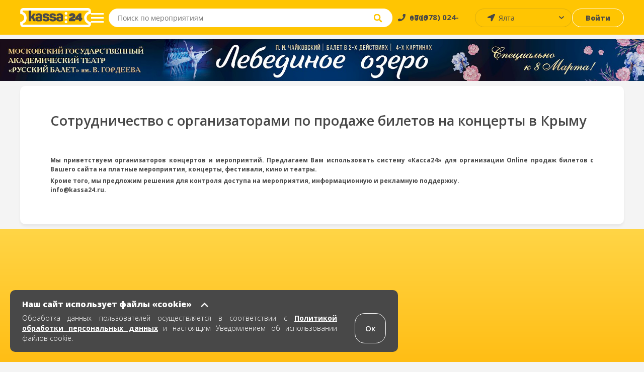

--- FILE ---
content_type: text/html; charset=UTF-8
request_url: https://yalta.kassa24.ru/page/organizer
body_size: 8839
content:
<!DOCTYPE html>
<html lang="ru-RU">
<head>
    <meta charset="UTF-8">
    <meta name="viewport" content="width=device-width, initial-scale=1.0, maximum-scale=1.0, user-scalable=0">

    
    <meta name="yandex-verification" content="6b256395678f3b97" />

    <meta name="google-site-verification" content="Sgj9ydDoyh-SZQjYJvN1VLMsWc-moQT-1WveCtd-ab8" />

    <!-- non-retina iPhone pre iOS 7 -->
    <link rel="apple-touch-icon" href="/images/favicons/ios/icon57.png" sizes="57x57">
    <!-- non-retina iPad pre iOS 7 -->
    <link rel="apple-touch-icon" href="/images/favicons/ios/icon72.png" sizes="72x72">
    <!-- non-retina iPad iOS 7 -->
    <link rel="apple-touch-icon" href="/images/favicons/ios/icon76.png" sizes="76x76">
    <!-- retina iPhone pre iOS 7 -->
    <link rel="apple-touch-icon" href="/images/favicons/ios/icon114.png" sizes="114x114">
    <!-- retina iPhone iOS 7 -->
    <link rel="apple-touch-icon" href="/images/favicons/ios/icon120.png" sizes="120x120">
    <!-- retina iPad pre iOS 7 -->
    <link rel="apple-touch-icon" href="/images/favicons/ios/icon144.png" sizes="144x144">
    <!-- retina iPad iOS 7 -->
    <link rel="apple-touch-icon" href="/images/favicons/ios/icon152.png" sizes="152x152">
    <!-- Win8 tile -->
    <meta name="msapplication-TileImage" content="/images/favicons/win8/favicon-144.png">
    <meta name="msapplication-TileColor" content="#ffc503"/>
    <meta name="application-name" content="kassa24" />

    <!-- IE11 tiles -->
    <meta name="msapplication-square70x70logo" content="/images/favicons/windafon/tile-tiny.png"/>
    <meta name="msapplication-square150x150logo" content="/images/favicons/windafon/tile-square.png"/>
    <meta name="msapplication-wide310x150logo" content="/images/favicons/windafon/tile-wide.png"/>
    <meta name="msapplication-square310x310logo" content="/images/favicons/windafon/tile-large.png"/>

    <meta name="msapplication-TileColor" content="#ffc503">
    <meta name="theme-color" content="#ffc503">

    <meta name="csrf-param" content="_csrf">
<meta name="csrf-token" content="fAdv83AxNRq-rGkPe19uXo9Efl1LcfuaBZguWmgJ3aBESjiURH5ZKPWbBFkoEhsvuT0kJBMZzclPzmsTAF6e-Q==">
    <title>Сотрудничество с организаторами по продаже билетов на концерты в Крыму</title>
    <meta name="keywords" content="">
<meta name="description" content="Сотрудничаем в сфере продажи билетов на мероприятия и концерты, проходящие в городах: Симферополь, Севастополь, Ялта. Звоните по номерам, указанным в Контактах.">
<link href="https://kassa24.ru/page/organizer" rel="canonical">
<link href="/assets/77543de9/css/bootstrap.min.css?v=1738526455" rel="stylesheet">
<link href="/src/css/libs/swiper.min.css?v=1706103353" rel="stylesheet">
<link href="/src/css/libs/jquery.fancybox.min.css?v=1706103353" rel="stylesheet">
<link href="/dist/main.css?v=1763974248" rel="stylesheet">
<link href="/dist/write.css?v=1763974249" rel="stylesheet">
    <!--[if lt IE 9]>
    <script type="text/javascript" src="/js/html5.js"></script>
    <![endif]-->

    
    <meta property="og:description" content="kassa24.ru"/>
    <script src="https://api-maps.yandex.ru/2.1/?lang=ru_RU&apikey=0e464129-f43f-4077-8864-3c80889e14b4"></script>
</head>

<body class="page page-view">
<script>    var domainForCookie = '.kassa24.ru';
    var phoneMasksForPhp = {"1":{"mask":"+{7}(000)000-00-00","name":"Россия","image":"/upload/phone_county_code/original/b/8/b815fd78e9dcc01f22aa9f6f2ca85b01.jpg"}};
    </script>    <!-- 
<div id="cities-modal" class="fade modal" role="dialog" tabindex="-1">
<div class="modal-dialog ">
<div class="modal-content">

<div class="modal-body">

<div class="cities">
    <button class="button button--close">×</button>
    <div class="cities-header">
        <div class="text text--header">Афиша событий</div>
    </div>

    <div class="modal-all-city-target" data-city-id="0">Все города</div>
    
    <ul class="modal-body">
                    <div class="modal-city-target" data-city-id="4">Алушта</div>
                    <div class="modal-city-target" data-city-id="68">Армавир</div>
                    <div class="modal-city-target" data-city-id="19">Бахчисарай</div>
                    <div class="modal-city-target" data-city-id="57">Белгород</div>
                    <div class="modal-city-target" data-city-id="46">Волгоград</div>
                    <div class="modal-city-target" data-city-id="41">Воронеж</div>
                    <div class="modal-city-target" data-city-id="8">Евпатория</div>
                    <div class="modal-city-target" data-city-id="65">Ейск</div>
                    <div class="modal-city-target" data-city-id="9">Керчь</div>
                    <div class="modal-city-target" data-city-id="28">Краснодар</div>
                    <div class="modal-city-target" data-city-id="12">Красноперекопск</div>
                    <div class="modal-city-target" data-city-id="56">Курск</div>
                    <div class="modal-city-target" data-city-id="52">Липецк</div>
                    <div class="modal-city-target" data-city-id="31">Москва</div>
                    <div class="modal-city-target" data-city-id="49">Нижний Новгород</div>
                    <div class="modal-city-target" data-city-id="29">Ростов-на-Дону</div>
                    <div class="modal-city-target" data-city-id="16">Саки</div>
                    <div class="modal-city-target" data-city-id="2">Севастополь</div>
                    <div class="modal-city-target" data-city-id="1">Симферополь</div>
                    <div class="modal-city-target" data-city-id="30">Сочи</div>
                    <div class="modal-city-target" data-city-id="39">Ставрополь</div>
                    <div class="modal-city-target" data-city-id="17">Феодосия</div>
                    <div class="modal-city-target" data-city-id="3">Ялта</div>
            </ul>

    <ul class="modal-body-priority">
            </ul>
</div>
</div>

</div>
</div>
</div> -->

    <!-- PRELOADER -->
    <!--  -->

    <!-- HEADER -->
    
<header class="header">
    <section class="header-top">
        <a href="/" class="header-block header-block--logo">
            <span class="header-logo"></span>
        </a>

        <button class="header-block header-block--menu-mobile">
            <img src="/src/images/svg/header-burger-menu-icon.svg" alt="menu" class="header-menu-button-img" />
        </button>

        <button class="header-block header-block--menu">
            <span class="menu-block"></span>
            <span class="menu-block"></span>
            <span class="menu-block"></span>
        </button>

<!--        <div class="header-block header-block--park">-->
<!--            <button class="button button--park">-->
<!--            <a href="/cashbox/index">-->
<!--                <span class="button--park-left">-->
<!--                    --><!--                </span>-->
<!--                <span class="button--park-right"></span>-->
<!--                </a>-->
<!--            </button>-->
<!--        </div>-->

        <div class="header-block header-block--search">
            <form action="/search/text" method="post" class="header-search-wrapper" onsubmit="return false;">
                <div class="header-search">
                    <input type="search" class="input--search" id="site-search" placeholder="Поиск по мероприятиям" aria-label="Seach through site content"  autocomplete="off" name="q">
                    <button class="input--search-clear">&times;</button>
                    <button class="input--search-button">
                        <img src="/src/images/svg/search.svg" alt="search" class="header-search-button-img" alt="поиск" />
                        <img src="/src/images/svg/header-magnifying-glass-icon.svg" alt="search" class="header-search-button-img-mobile" alt="поиск" />
                    </button>
                </div>
            </form>
        </div>

        <div class="header-block header-block--phone">
            <a href="tel:+79780240000" class="text"><span>+7 (978) 024-0000</span></a>
        </div>

        <div class="header-block header-block--user-icon">
                            <a href="javascript:void(0)" data-toggle="modal" data-target="#login-form"><img src="/src/images/svg/header-user-icon.svg" alt="user-icon"></img></a>                    </div>

        <div class="header-block header-block--city">
            <select id="city-header" name="visitor_city">
<option value="0">Все города</option>
<option value="4">Алушта</option>
<option value="68">Армавир</option>
<option value="19">Бахчисарай</option>
<option value="57">Белгород</option>
<option value="46">Волгоград</option>
<option value="41">Воронеж</option>
<option value="8">Евпатория</option>
<option value="65">Ейск</option>
<option value="9">Керчь</option>
<option value="28">Краснодар</option>
<option value="12">Красноперекопск</option>
<option value="56">Курск</option>
<option value="52">Липецк</option>
<option value="31">Москва</option>
<option value="49">Нижний Новгород</option>
<option value="29">Ростов-на-Дону</option>
<option value="16">Саки</option>
<option value="2">Севастополь</option>
<option value="1">Симферополь</option>
<option value="30">Сочи</option>
<option value="39">Ставрополь</option>
<option value="17">Феодосия</option>
<option value="3" selected>Ялта</option>
</select>        </div>

        <div class="header-block header-block--login">
                            <a class="button button--login" href="javascript:void(0)" data-toggle="modal" data-target="#login-form">Войти</a>                    </div>
    </section>

    
    <nav class="header-menu ">
        <a href="/" class="header-block header-block--logo">
            <span class="header-menu-logo"></span>
        </a>
                    <a href="javascript:void(0)" data-toggle="modal" data-target="#login-form"><div class="header-menu-head"><img src="/src/images/svg/header-user-icon.svg" alt="user-icon" class="header-menu-head-icon"></img><span class="header-menu-head-text">Войти / Зарегистрироваться</span></div></a>                <div class="header-menu-wraper">
                        <div class="header-menu-block">
                <h4 class="text text--header">Как купить?</h4>
                <ul>
<!--                    <li>--><!--</li>-->
                    <!-- <li><a href="/page/delivery-tickets">Доставка билетов</a></li> -->
                    <li><a href="/page/public-offer">Публичная оферта</a></li>
                    <li><a href="/page/exchange-refund">Условия обмена и возврата билетов</a></li>
<!--                    <li><a href="/src/documents/bonus.pdf" target="_blank" rel="noopener noreferrer">Положение о бонусной программе</a></li>-->
                    <li><a href="/page/e-ticket">Электронный билет</a></li>
                    <li><a href="/page/how-to-buy">Как заказать билет</a></li>
                </ul>
            </div>
    
            <div class="header-menu-block">
                <h4 class="text text--header">Партнерам</h4>
                <ul>
                    <li><a href="/page/organizer">Организаторам</a></li>
                    <li><a href="/page/platforms">Площадкам</a></li>
                    <!-- <li><a href="/page/sites">Сайтам</a></li> -->
                    <!-- <li><a href="/page/brandbook">Брендбук</a></li> -->
                </ul>
            </div>
    
            <div class="header-menu-block">
                <h4 class="text text--header">О нас</h4>
                <ul>
                    <!-- <li><a href="/news">Новости</a></li> -->
                    <!-- <li><a href="/page/press-about-as">Пресса о нас</a></li> -->
                    <li><a href="/page/partners">Наши партнеры</a></li>
                    <li><a href="/page/about-company">О компании</a></li>
                    <li><a href="/page/contacts">Контакты</a></li>
                </ul>
            </div>
    
            <div class="header-menu-block header-menu-block--link">
                <ul>
                    <li class="header-menu-link--entry">
                                                    <a class="header-login-button" href="javascript:void(0)" data-toggle="modal" data-target="#login-form"><span>Войти</span></a>                                            </li>
                </ul>
            </div>

            <div class="header-menu-block header-menu-block--link">
                <ul>
                   <li class="header-menu-link--cabinet ">
                                           </li>
                </ul>
            </div>
        </div>
        <div class="header-menu-footer">
            <a href="tel:+79780240000" class="text">
                <img src="/src/images/svg/header-menu-footer-phone-icon.svg" alt="phone-icon" class="header-menu-head-icon"></img>
                <span class="header-menu-head-text">+7 (978) 024-0000</span>
            </a>
        </div>
    </nav>

    <section class="search-wrapper">
        <div class="content page-container">
            <div class="search-header">
                <span class="text text--placeholder"></span>
                <span class="text text--result"></span>
            </div>
            <ul class="grid grid--events search-results"></ul>
        </div>
    </section>
</header>
        
    <!-- MAIN -->
    <main class="main ">
            <div id="95"class="banner">
        <a href="https://kassa24.ru/events/spektakl-lebedinoe-ozero-gos-teatr-russkij-balet-gordeeva" class="zbfest-link" onclick="ym(54887041, 'reachGoal', 'press.banner'); return true;">
            <img class="lazy" src="/src/images/1x1.png"  data-src="/upload/banner/original/c/c/ccb9be3bc52e799f2a4f3ab455c13198.jpg">
        </a>

            </div>
   
                
<article class="content page-container content-page">
    <div class="content-outer">
        <section class="content-col content-col--33 content-col--left">
            <div class="content-block content-block--white">
                <h2 class="text text--header">Сотрудничество с организаторами по продаже билетов на концерты в Крыму</h2>
                <p>Мы приветствуем организаторов концертов и мероприятий. Предлагаем Вам использовать систему «Касса24» для организации Online продаж билетов с Вашего сайта на платные мероприятия, концерты, фестивали, кино и театры.
</p><p>Кроме того, мы предложим решения для контроля доступа на мероприятия, информационную  и рекламную поддержку. <br> info@kassa24.ru.<br></p>            </div>
        </section>
    </div>
</article>

<section class="app-advertise page-container">
    <picture>
        <source data-srcset="/src/images/phone.webp" type="image/webp"/>
        <source data-srcset="/src/images/phone.png" type="image/jpeg"/>
        <img alt="A lazy image phone" class="app-advertise-block app-advertise-block--image lazy"  src="/src/images/svg-load2.svg"  data-src="/src/images/svg-load2.svg"/>
    </picture>
    <!-- <img src="/src/images/phone.webp" class="app-advertise-block app-advertise-block--image"> -->
    <div class="app-advertise-block app-advertise-block--info">
        <h2 class="text">Заказывать билеты стало ещё проще</h2>
        <ul>
                            <li><a href="https://www.rustore.ru/catalog/app/com.kassa24ru?_rsc=1k5we"><img src="/src/images/rustore.svg" alt="Приложение для покупки билетов Касса24 доступно в Rustore"></a></li>
                                </ul>
    </div>
</section>    </main>

        
    <!-- FOOTER -->
    
<footer class="footer">
    <div class="footer-block footer-block--default">

        <div class="footer-row" style="height: 178px">
            <div class="footer-col">
                <a href="/">
                    <img src="/src/images/logo-footer-colored.svg" alt="Касса 24" class="footer-image footer-image--kassa" >
                </a>
            </div>
    
            <div class="footer-col">
                <h3 class="footer-header">Меню</h3>
                <ul class="footer-inner">
                    <!-- <li class="footer-list-item">
                        <a class="footer-link" href="/page/delivery-tickets">Доставка</a>                    </li> -->
                    <li class="footer-list-item">
                        <a class="footer-link" href="/page/contacts">Контакты</a>                    </li>
                    <li class="footer-list-item">
                        <a class="footer-link" href="/page/security-payments">Безопасность платежей</a>                    </li>
                    <li class="footer-list-item">
                        <a class="footer-link" href="/page/public-offer#p8">Возврат</a>                    </li>
                    <li class="footer-list-item">
                        <a class="footer-link" href="/page/public-offer">Публичная оферта</a>                    </li>
                    <li class="footer-list-item">
                        <a class="footer-link" href="/page/how-to-buy">Как заказать билет</a>                    </li>
                </ul>
            </div>
    
            <div class="footer-col">
                <h3 class="footer-header">Контакты</h3>
                <ul class="footer-inner" style="max-width: 209px">
                    <li class="footer-list-item">
                        <p class="text">Пн.-Пт. 10:00 - 17:00</p> 
                    </li>
                    <li class="footer-list-item">
                        <p class="text">Бронирование билетов,</p>
                    </li>
                    <li class="footer-list-item">
                        <p class="text">Восстановление билетов:</p>
                    </li>
                    <li class="footer-list-item">
                        <a href="tel:+7 (978) 024-00-00" class="footer-link footer-link--bold">+7 (978) 024-00-00</a>
                    </li>
                    <li class="footer-list-item">
                        <p class="text">с 10:00 до 18:00</p>
                    </li>
                    <br>
                    <li class="footer-list-item">
                        <p class="text system-connection">Организаторам, подключение к системе:</p>
                    </li>
                    <li class="footer-list-item">
                        <a href="mailto:info@kassa24.ru" class="footer-link footer-link--bold info">info@kassa24.ru</a>
                    </li>
                    <li class="footer-list-item">
                        <p class="text workdays">с 10:00 до 17:00, рабочие дни.</p>
                    </li>
                </ul>
            </div>
    
            <div class="footer-col">
                <h3 class="footer-header">К оплате</h3>
                <img style="width:153px" src="/src/images/svg/footer-logo-new-2.svg" alt="ecom" class="footer-image--cards">
                <im g style="width:55px; margin-top: 10px" src="/src/images/yq.svg" alt="ecom" class="footer-image footer-image--cards">
            </div>
        </div>
    
        <div class="footer-row">
            <div class="footer-col">
                <h3 class="footer-header">Социальные сети</h3>
                <ul>
                    <li class="footer-list-item footer-list-item--ib">
                        <a target="_blank" href="https://vk.com/kassa24ru" class="footer-link--icon footer-link--vk"></a>
                    </li>
                    <li class="footer-list-item footer-list-item--ib">
                        <a target="_blank" href="https://t.me/kassa24ru" class="footer-link--icon footer-link--fb"></a>
                    </li>
                    <li class="footer-list-item footer-list-item--ib">
                        <a target="_blank" href="https://ok.ru/group/55948640780393" class="footer-link--icon footer-link--ok"></a>
                    </li>
                    <!-- <li class="footer-list-item footer-list-item--ib">
                        <a href="https://www.instagram.com/kassa24.ru/" class="footer-link--icon footer-link--ig"></a>
                    </li> -->
                    <li class="footer-list-item footer-list-item--ib">
                        <a target="_blank" href="https://www.youtube.com/channel/UCgbcqbvhTqZfg1-ajtfqu3A" class="footer-link--icon footer-link--yt"></a>
                    </li>
                </ul>
            </div>
    
            <div class="footer-col" style="height: 38px">
                <h3 class="footer-header">Ваш город</h3>
                <div class="footer-inner"  >
                    <select id="city" name="visitor_city">
<option value="0">Все города</option>
<option value="4">Алушта</option>
<option value="68">Армавир</option>
<option value="19">Бахчисарай</option>
<option value="57">Белгород</option>
<option value="46">Волгоград</option>
<option value="41">Воронеж</option>
<option value="8">Евпатория</option>
<option value="65">Ейск</option>
<option value="9">Керчь</option>
<option value="28">Краснодар</option>
<option value="12">Красноперекопск</option>
<option value="56">Курск</option>
<option value="52">Липецк</option>
<option value="31">Москва</option>
<option value="49">Нижний Новгород</option>
<option value="29">Ростов-на-Дону</option>
<option value="16">Саки</option>
<option value="2">Севастополь</option>
<option value="1">Симферополь</option>
<option value="30">Сочи</option>
<option value="39">Ставрополь</option>
<option value="17">Феодосия</option>
<option value="3" selected>Ялта</option>
</select>                </div>
            </div>
    
            <div class="footer-col">
                <ul class="footer-inner footer-inner--nm">
                    <!-- <li class="footer-list-item">
                        <p class="text system-connection">Организаторам, подключение к системе:</p>
                    </li>
                    <li class="footer-list-item">
                        <a href="mailto:info@kassa24.ru" class="footer-link footer-link--bold info">info@kassa24.ru</a>
                    </li>
                    <li class="footer-list-item">
                        <p class="text workdays">с 10:00 до 17:00, рабочие дни.</p>
                    </li> -->
                </ul>
            </div>
    
            <div class="footer-col footer-col--studio">
                <h3 class="footer-header">Сделано в студии</h3>
                <a href="https://toredo.ru" target="_blank" class="footer-image-wrapper">
                    <img src="/src/images/svg/toredo_logo.svg" alt="Студия Toredo" class="footer-image footer-image--toredo footer-image--medium"/>
                </a>
            </div>
        </div>
    </div>
    
    <div class="footer-block footer-block--mobile">
        <ul class="footer-row">
            <li class="footer-list-item footer-list-item--ib">
                <a href="https://vk.com/kassa24ru" class="footer-link--icon footer-link--vk"></a>
            </li>
            <li class="footer-list-item footer-list-item--ib">
                <a href="https://t.me/kassa24ru" class="footer-link--icon footer-link--fb"></a>
            </li>
            <li class="footer-list-item footer-list-item--ib">
                <a href="https://ok.ru/group/55948640780393" class="footer-link--icon footer-link--ok"></a>
            </li>
            <!-- <li class="footer-list-item footer-list-item--ib">
                <a href="https://www.instagram.com/kassa24.ru/" class="footer-link--icon footer-link--ig"></a>
            </li> -->
            <li class="footer-list-item footer-list-item--ib">
                <a href="https://www.youtube.com/channel/UCgbcqbvhTqZfg1-ajtfqu3A" class="footer-link--icon footer-link--yt"></a>
            </li>
        </ul>
        <img style="width:220px" src="/src/images/svg/footer-logo-new-2.svg" alt="ecom" class="footer-image--cards-mobile">

        <ul class="footer-row-googleplay">
            <li>
                <a href="https://www.rustore.ru/catalog/app/com.kassa24ru?_rsc=1k5we"><img src="/src/images/rustore.svg" alt="Приложение для покупки билетов Касса24 доступно в Rustore" style="width:175px; display: block;
            margin: 0 auto;"></a>
            </li>
        </ul>

        <div class="footer-row">
            <a href="tel:+7 (978) 024-00-00">+7 (978) 024-00-00</a>             
        </div>
    </div>
</footer>
    
<div id="login-form" class="fade modal" role="dialog" tabindex="-1">
<div class="modal-dialog ">
<div class="modal-content">

<div class="modal-body">

<div class="auth-wrapper" style="display: block; margin: 0 auto">
    <div class="auth-start">
        <ul class="auth-header">
            <li data-rel="#auth" class="active">Вход</li>
            <li data-rel="#signup">Регистрация</li>
            <!-- <li data-rel="#reset">Сброс пароля</li> -->
        </ul>
        
        <div class="auth-body">
            <div id="auth" class="active">
                <form id="form-login" action="/site/login" method="post">
<input type="hidden" name="_csrf" value="fAdv83AxNRq-rGkPe19uXo9Efl1LcfuaBZguWmgJ3aBESjiURH5ZKPWbBFkoEhsvuT0kJBMZzclPzmsTAF6e-Q==">
    <div class="form-group field-loginform-username required">
<label class="control-label" for="loginform-username">Номер телефона</label><div><input type="text" id="loginform-username" class="multi-maskphone" name="LoginForm[username]" placeholder="+7( ___ ) ___ - __ - __" autofocus aria-required="true"></div><div class="help-block"></div>
</div>

    <div class="form-group field-loginform-password required">
<div class="field field-text"><label class="control-label" for="loginform-password">Пароль</label><input type="password" id="loginform-password" class="form-control" name="LoginForm[password]" aria-required="true"><div class="help-block"></div></div>
</div>    <div class="error-send-sms" id="error-send-sms-login"></div>

    <div class="auth-submit">
    
        <button class="button button--white">Войти</button>

        <p class="text" data-rel="#reset" ><a id="reset-open-btn"   href=""> Забыли пароль? </a></p>
    </div>

</form>            </div>
            <div id="signup">
                <form id="form-signup" action="/site/signup" method="post">
<input type="hidden" name="_csrf" value="fAdv83AxNRq-rGkPe19uXo9Efl1LcfuaBZguWmgJ3aBESjiURH5ZKPWbBFkoEhsvuT0kJBMZzclPzmsTAF6e-Q==">
    <!-- <div class="form-group"> -->
                    <!-- </div> -->


    <div class="form-group field-signupform-username required">
<label class="control-label" for="signupform-username">Номер телефона</label><div><input type="text" id="signupform-username" class="multi-maskphone" name="SignupForm[username]" placeholder="+7( ___ ) ___ - __ - __" aria-required="true"></div><div class="help-block"></div>
</div>
    <div class="form-group field-signupform-email required">
<div class="field field-text"><label class="control-label" for="signupform-email">Электронная почта</label><input type="text" id="signupform-email" class="form-control" name="SignupForm[email]" aria-required="true"><div class="help-block"></div></div>
</div>
<!--    -->
    <div class="form-group field-signupform-password required">
<div class="field field-text"><label class="control-label" for="signupform-password">Пароль</label><input type="password" id="signupform-password" class="form-control" name="SignupForm[password]" aria-required="true"><div class="help-block"></div></div>
</div>    <div class="error-send-sms" id="error-send-sms-signup"></div>

    <div class="auth-submit">
        <div class="form-checkbox">
            <div class="form-group field-signupform-agree required">
<div class="field field-text"><input type="hidden" name="SignupForm[agree]" value="0"><label><input type="checkbox" id="signupform-agree" name="SignupForm[agree]" value="1" aria-required="true"> <span>Соглашаюсь с <a href="/page/public-offer" target="_blank">договором оферты</a></span></label><div class="help-block"></div></div>
</div>        </div>
        <button class="button button--white">Зарегистрироваться</button>
    </div>
    
    <div class="auth-signup-advantages">
        <h5 class="text text--header">Что даёт регистрация?</h5>
        <ul>
            <li class="auth-signup-advantage">Во-первых, <span>уведомления о скидках</span> на билеты и подарочные промо-коды.</li>
            <li class="auth-signup-advantage">Во-вторых, <span>уведомление о состоянии</span> вашего заказа.</li>
            <li class="auth-signup-advantage">В-третьих, в скором времени мы введём <span>бонусные баллы</span>.</li>
            <li class="auth-signup-advantage">В-четвёртых, покупка билетов от имени компании и <span>оплата по счёту</span>.</li>
            <li class="auth-signup-advantage">В-пятых, возможность <span>скачать билеты</span> в личном кабинете.</li>
        </ul>
    </div>
</form>            </div>
            <div id="reset">
        <form id="form-reset" action="/site/login" method="post">
<input type="hidden" name="_csrf" value="fAdv83AxNRq-rGkPe19uXo9Efl1LcfuaBZguWmgJ3aBESjiURH5ZKPWbBFkoEhsvuT0kJBMZzclPzmsTAF6e-Q==">
    <div class="form-group field-signupform-username required">
         <label class="control-label" for="signupform-username">Номер телефона</label>

         <div class="multi-maskphone__main">
             <input type="text" id="reset-username" class="multi-maskphone multi-maskphone__input" name="SignupForm[username]" autofocus="" aria-required="true" placeholder="+7( ___ )___—__—__">
         </div>

         <div class="help-block"></div>
    </div>

    <div class="error-send-sms" id="error-send-sms-reset"></div>

    <div class="auth-submit" style="bottom: -70px">
        <p class="text" id="toRegisterForm" data-rel="#reset" ><a id="reset-open-btn"   href=""> Перейти к регистрации </a></p>
        <button type="submit" style="padding: 10.7px 57px" class="button button--white" id="reset-btn">Сбросить пароль</button>
    </div>

</form>            </div>

            <div id="resetCode">
        <form id="form-resetCode" action="/site/login" method="post">
<input type="hidden" name="_csrf" value="fAdv83AxNRq-rGkPe19uXo9Efl1LcfuaBZguWmgJ3aBESjiURH5ZKPWbBFkoEhsvuT0kJBMZzclPzmsTAF6e-Q==">
 <h4>Код подтверждения сброса пароля.</h4>
<div class="form-group field-loginform-password required">
<div class="field field-text"><label class="control-label" for="resetCode-code">Код из смс</label><input type="text" autocomplete="off" id="resetCode-code" class="form-control" name="LoginForm[password]" aria-required="true">
<div class="help-block" id="help-code"></div>
</div>


</div>

<div class="form-group field-loginform-password required">
<div class="field field-text"><label class="control-label" for="resetCode-password">Новый пароль</label><input type="password" autocomplete="off" id="resetCode-password" class="form-control" name="LoginForm[password]" aria-required="true">
<div class="help-block" id="help-password"></div>
</div>


</div>
  

    <div class="auth-submit" style="bottom: -70px">
    
        <button type="submit" style="padding: 10.7px 57px" class="button button--white" id="resetСode-btn">Подтвердить</button>

  
    </div>

</form>            </div>

        </div>
    </div>

    <div class="auth-order-confirmation" id="confirmationSms">
        <ul class="auth-order-header">
            <li>Подтверждение номера телефона</li>
        </ul>

        <div class="order-confirmation-body">
            <div id="send-sms">
                <form action="#" id="order-phone-verify">
                    <div class="content-outer">
                        <div class="content-col">
                            <label for="order-sms-code">Введите код из СМС:</label>
                            <input type="text" name="sms-code" id="order-sms-code" class="form-input" autocomplete="off"/>
                            <p class="form-input_error">Код введен неверно</p>
                        </div>

                        <div class="content-col">
                            <p class="text text--header">Сообщение не пришло?</p>
                            <span id="resend-sms" class="order__content content-block--hidden">Отправить СМС ещё раз</span>
                            <span id="wait-sms">Подождите <strong id="sms-counter">60</strong> сек.</span>
                        </div>

                        <div class="button-wrapper">
                            <button id="order-submit-button" class="button button--white" type="submit" disabled>Подтвердить</button>
                        </div>
                    </div>
                    
                    <!-- <div class="button-wrapper">
                        <button id="order-confirmation-button" class="button button--white" type="submit">Отправить</button>
                    </div> -->
                </form>
            </div>
        </div>
    </div>

</div>



<!-- <div id="order-confirmation" class="order-confirmation content-block--title content-block--white content-block--hidden">
    <h5 class="text text--header">Подтверждение заказа</h5>

    <div id="send-sms">
        <form action="#" id="order-phone-verify">
            <label>Номер телефона:</label>
   
            <div class="content-outer content-block--hidden">
                <div class="content-col content-col--50">
                    <label for="order-signup-code">Код из СМС:</label>
                    <input type="text" name="sms-code" id="order-signup-code" class="form-input" autocomplete="off"/>
                </div>

                <div class="content-col content-col--50">
                    <p class="text text--header">Сообщение не пришло?</p>
                    <span id="resend-sms" class="content-block--hidden">Отправить СМС ещё раз</span>
                    <span>Подождите <strong id="sms-counter"></strong> сек.</span>
                </div>

                <div class="button-wrapper">
                    <button id="order-submit-button" class="button button--white" type="submit" disabled>Подтвердить</button>
                </div>
            </div>
            
            <div class="button-wrapper">
                <button id="order-confirmation-button" class="button button--white" type="submit">Отправить</button>
            </div>
        </form>
    </div> -->
</div>

</div>
</div>
</div><script src="/assets/eb429511/jquery.min.js?v=1738526437"></script>
<script src="/assets/8b5a8856/yii.js?v=1738526432"></script>
<script src="/assets/77543de9/js/bootstrap.min.js?v=1738526455"></script>
<script src="/assets/b1d88661/bootbox.js?v=1738526455"></script>
<script src="/src/js/jquery.cookie.js?v=1706103353"></script>
<script src="/src/js/fancybox/jquery.fancybox.js?v=1706103353"></script>
<script src="/src/js/city.js?v=1706103353"></script>
<script src="/src/js/swiper.min.js?v=1706103353"></script>
<script src="/src/js/lazyload.min.js?v=1706103353"></script>
<script src="/src/js/write.js?v=1706103353"></script>
<script src="/src/js/event.js?v=1752565221"></script>
<script src="/dist/main.js?v=1763974249"></script>
<script src="/src/js/order-script.js?v=1759818608"></script>
<script src="/assets/8b5a8856/yii.validation.js?v=1738526432"></script>
<script src="/assets/8b5a8856/yii.activeForm.js?v=1738526432"></script>
<script>jQuery(function ($) {

            yii.confirm = function(message, ok, cancel) {
//                bootbox.confirm(message, function(result) {
//                    if (result) { !ok || ok(); } else { !cancel || cancel(); }
//                });
                bootbox.confirm({
                    message: message,
                    buttons: {
                        confirm: {
                            label: 'Да',
                        },
                        cancel: {
                            label: 'Нет',
                        }
                    },
                    callback: function(result) {
                        if (result) { !ok || ok(); } else { !cancel || cancel(); }
                    }
                });
            }
        
jQuery('#cities-modal').modal({"show":false});
jQuery('#form-login').yiiActiveForm([{"id":"loginform-username","name":"username","container":".field-loginform-username","input":"#loginform-username","enableAjaxValidation":true,"validateOnChange":false,"validateOnBlur":false,"validate":function (attribute, value, messages, deferred, $form) {yii.validation.required(value, messages, {"message":"Необходимо заполнить «Номер телефона»."});}},{"id":"loginform-password","name":"password","container":".field-loginform-password","input":"#loginform-password","enableAjaxValidation":true,"validateOnChange":false,"validateOnBlur":false,"validate":function (attribute, value, messages, deferred, $form) {yii.validation.required(value, messages, {"message":"Необходимо заполнить «Пароль»."});}}], {"validationUrl":"\/site\/validate-login"});
jQuery('#form-signup').yiiActiveForm([{"id":"signupform-username","name":"username","container":".field-signupform-username","input":"#signupform-username","enableAjaxValidation":true,"validateOnChange":false,"validateOnBlur":false,"validate":function (attribute, value, messages, deferred, $form) {yii.validation.string(value, messages, {"message":"Значение «Номер телефона» должно быть строкой.","skipOnEmpty":1});value = yii.validation.trim($form, attribute, [], value);yii.validation.required(value, messages, {"message":"Необходимо заполнить «Номер телефона»."});yii.validation.regularExpression(value, messages, {"pattern":/^\+.+\(\d{3}\)\d{3}\-\d{2}\-\d{2}$/,"not":false,"message":"Номер не валидный.","skipOnEmpty":1});}},{"id":"signupform-email","name":"email","container":".field-signupform-email","input":"#signupform-email","enableAjaxValidation":true,"validateOnChange":false,"validateOnBlur":false,"validate":function (attribute, value, messages, deferred, $form) {value = yii.validation.trim($form, attribute, [], value);yii.validation.required(value, messages, {"message":"Необходимо заполнить «Электронная почта»."});yii.validation.email(value, messages, {"pattern":/^[a-zA-Z0-9!#$%&'*+\/=?^_`{|}~-]+(?:\.[a-zA-Z0-9!#$%&'*+\/=?^_`{|}~-]+)*@(?:[a-zA-Z0-9](?:[a-zA-Z0-9-]*[a-zA-Z0-9])?\.)+[a-zA-Z0-9](?:[a-zA-Z0-9-]*[a-zA-Z0-9])?$/,"fullPattern":/^[^@]*<[a-zA-Z0-9!#$%&'*+\/=?^_`{|}~-]+(?:\.[a-zA-Z0-9!#$%&'*+\/=?^_`{|}~-]+)*@(?:[a-zA-Z0-9](?:[a-zA-Z0-9-]*[a-zA-Z0-9])?\.)+[a-zA-Z0-9](?:[a-zA-Z0-9-]*[a-zA-Z0-9])?>$/,"allowName":false,"message":"Значение «Электронная почта» не является правильным email адресом.","enableIDN":false,"skipOnEmpty":1});yii.validation.string(value, messages, {"message":"Значение «Электронная почта» должно быть строкой.","max":255,"tooLong":"Значение «Электронная почта» должно содержать максимум 255 символов.","skipOnEmpty":1});}},{"id":"signupform-password","name":"password","container":".field-signupform-password","input":"#signupform-password","enableAjaxValidation":true,"validateOnChange":false,"validateOnBlur":false,"validate":function (attribute, value, messages, deferred, $form) {yii.validation.required(value, messages, {"message":"Необходимо заполнить «Пароль»."});yii.validation.string(value, messages, {"message":"Значение «Пароль» должно быть строкой.","min":6,"tooShort":"Значение «Пароль» должно содержать минимум 6 символов.","skipOnEmpty":1});}},{"id":"signupform-agree","name":"agree","container":".field-signupform-agree","input":"#signupform-agree","enableAjaxValidation":true,"validateOnChange":false,"validateOnBlur":false,"validate":function (attribute, value, messages, deferred, $form) {yii.validation.required(value, messages, {"message":"Вы должны согласиться с догоровом публичной оферты.","requiredValue":true});yii.validation.boolean(value, messages, {"trueValue":"1","falseValue":"0","message":"Значение «Соглашаюсь с договором публичной оферты» должно быть равно «1» или «0».","skipOnEmpty":1});}}], {"validationUrl":"\/site\/validate-signup"});
jQuery('#form-reset').yiiActiveForm([], {"validationUrl":"\/site\/validate-login"});
jQuery('#form-resetCode').yiiActiveForm([], {"validationUrl":"\/site\/validate-login"});
jQuery('#login-form').modal({"show":false});
});</script>
    <!-- Yandex.Metrika counter -->
    <script type="text/javascript" >
        (function(m,e,t,r,i,k,a){m[i]=m[i]||function(){(m[i].a=m[i].a||[]).push(arguments)};
            m[i].l=1*new Date();
            for (var j = 0; j < document.scripts.length; j++) {if (document.scripts[j].src === r) { return; }}
            k=e.createElement(t),a=e.getElementsByTagName(t)[0],k.async=1,k.src=r,a.parentNode.insertBefore(k,a)})
        (window, document, "script", "https://mc.webvisor.org/metrika/tag_ww.js", "ym");

        ym(44573403, "init", {
            clickmap:true,
            trackLinks:true,
            accurateTrackBounce:true,
            webvisor:true
        });
    </script>
    <noscript><div><img src="https://mc.yandex.ru/watch/44573403" style="position:absolute; left:-9999px;" alt="" /></div></noscript>
    <!-- /Yandex.Metrika counter -->

            <script async>
            (function(w,d,u){
                var s=d.createElement('script');s.async=true;s.src=u+'?'+(Date.now()/60000|0);
                var h=d.getElementsByTagName('script')[0];h.parentNode.insertBefore(s,h);
            })(window,document,'https://cdn-ru.bitrix24.ru/b5152519/crm/site_button/loader_1_ocbmro.js');
        </script>
    

</body>
</html>


--- FILE ---
content_type: application/javascript
request_url: https://yalta.kassa24.ru/src/js/city.js?v=1706103353
body_size: 1303
content:
/**
 * Смена города
 */
// var domainForCookie = '.kassa24.ru';
var cookieExp = 1;
$('select[name="visitor_city"]').on('change.fs', function () {
    window.location.href = '/visitor/city?city_id=' + $(this).val();
});

var cityBool = $.cookie('cityBool') || undefined;
var selectedCity = parseInt($('select[name="visitor_city"]').val());

// if (!cityBool && !selectedCity) {
//     callCitiesModal();
//     // $.cookie('cityBool', 'true', { domain: domainForCookie, expires: cookieExp });
// }
if (selectedCity) {
    $.cookie('cityBool', 'true', { domain: domainForCookie, expires: cookieExp });
}

[].forEach.call(document.querySelectorAll('.modal-all-city-target, .modal-city-target, .modal-city-priority-target'), function (item) {
    item.addEventListener('click', function () {
        var id = item.getAttribute('data-city-id');
        window.location.href = '/visitor/city?city_id=' + id;
        localStorage.setItem('city', id);

    });
});

// function callCitiesModal(){
//     document.getElementById('cities-modal').classList.add('cities-modal--active');
//     window.onunload = function () { window.scrollTo(0,0)}
//     document.body.style.overflow = 'hidden'
//     $.cookie('cityBool', 'true', { domain: domainForCookie, expires: cookieExp });
// }

// document.querySelector('.button--close').onclick = function() {
//     $.cookie('cityBool', 'true', { domain: domainForCookie, expires: cookieExp });
//     document.getElementById('cities-modal').classList.remove('cities-modal--active') ;
//     document.body.style.position = ''
//     document.body.style.top = ''
//     document.body.style.overflow = 'auto'
// }

// document.querySelector('.text--subHeader').onclick = function() {
//     $.cookie('cityBool', 'true', { domain: domainForCookie, expires: cookieExp });
//     document.getElementById('cities-modal').classList.remove('cities-modal--active') ;
//     document.body.style.position = 'relative'
//     document.body.style.top = '0px'
// }

// $(document).mousedown(function (e) {
//     let modal = $('.modal-content');
//     if (modal.has(e.target).length === 0){
//         $('.cities-modal--active').hide();
//         document.getElementById('cities-modal').classList.remove('cities-modal--active') ;
//         document.body.style.position = ''
//         document.body.style.top = ''
//         document.body.style.overflow = 'auto'
//     }
// });

// window.addEventListener('click', function(e) {
//     if(e.target != document.querySelector('#cities-modal .modal-dialog'))
//         document.querySelector('#cities-modal .button--close').click();
// })

// cookie info block

var cookieBool = $.cookie('cookieBool') || false;

if (!cookieBool) {
    $('.cookie-info').addClass('show');
}

$('.cookie-info-close').click(function (event) {
    $('.cookie-info').removeClass('show');
    $.cookie('cookieBool', 'true', { domain: domainForCookie, expires: cookieExp });
});

$('.cookie-info a').click(function () {
    $.cookie('cookieBool', 'true', { domain: domainForCookie, expires: cookieExp });
});

// Menu hover/active ==========
$(function() {
    $('.categories--types li a').each(function() {
        let location = window.location.href
        let link = this.href
        if(location == link) {
            $(this).addClass("menu-active")
        }
    })
})

const price = document.querySelectorAll(".order-info-block strong.text span:first-child");
const ticketPrice = document.querySelectorAll(".order-ticket-right strong.text span:first-child");
const schemePrice = document.querySelectorAll("#total-price span")

function moneyFormat(n) {
return parseFloat(n).toFixed(2).replace(/(\d)(?=(\d{3})+\.)/g, "$1 ").split('.')[0];
}
price.forEach(element => {
    element.innerHTML = moneyFormat(element.innerHTML)
});
ticketPrice.forEach(element => {
    element.innerHTML = moneyFormat(element.innerHTML)
});

--- FILE ---
content_type: application/javascript
request_url: https://yalta.kassa24.ru/src/js/write.js?v=1706103353
body_size: 394
content:
// Определения ширины блоков кино
function changeSize (){
    let wrapCinema = document.querySelectorAll('.grid-cinema-wrap');

    for (cinema of wrapCinema){
        if(cinema.children.length == 1){
         
            cinema.children[0].classList.add("grid-block-big");
        }
        if(cinema.children.length == 2){
         
            cinema.children[0].classList.add("grid-block-big");
            cinema.children[1].classList.add("grid-block-big");
        }
        if(cinema.children.length == 3){
         
            cinema.children[1].classList.add("grid-block-big");
        }
        if(cinema.children.length == 5){
         
            cinema.children[1].classList.add("grid-block-big");
            cinema.children[3].classList.add("grid-block-big");
            cinema.children[4].classList.add("grid-block-big");
        }
        if(cinema.children.length == 5){
         
            cinema.children[1].classList.add("grid-block-big");
            cinema.children[3].classList.add("grid-block-big");
            cinema.children[4].classList.add("grid-block-big");
        }
        if(cinema.children.length == 6){
         
            cinema.children[0].classList.add("grid-block-big");
            cinema.children[5].classList.add("grid-block-big");

        }
        if(cinema.children.length == 7){
         
            cinema.children[1].classList.add("grid-block-big");
        }
        if(cinema.children.length == 9){
         
            cinema.children[0].classList.add("grid-block-big");
            cinema.children[5].classList.add("grid-block-big");
            cinema.children[6].classList.add("grid-block-big");
        }
        if(cinema.children.length > 9){
   
               cinema.classList.add("girdmany");
        }
    }
}

changeSize()

--- FILE ---
content_type: application/javascript
request_url: https://yalta.kassa24.ru/src/js/order-script.js?v=1759818608
body_size: 1935
content:
const urlParams = new URLSearchParams(window.location.search);
const orderId = urlParams.get('order_id') || '';

let isFinalStatus = false;
let isSuccessStatus = false;

$(document).ready(function () {
    const ticketCountInSlider = parseInt($('.slider-container').attr('data-tickets-count')) || 0;

    if (ticketCountInSlider <= 5 && window.innerWidth >= 1640) {
        $('.slider-container').addClass('not-swiper');
        $('#return-swiper').removeClass('order-swiper');
    }

    //Замена текста при адаптации экрана
    updateText();
    $(window).resize(updateText);

    if ($('.order-swiper').length) {
        new Swiper('.order-swiper', {
            slidesPerView: 'auto',
            spaceBetween: 10,
            navigation: {
                nextEl: '.order-navigation .slider-button--next',
                prevEl: '.order-navigation .slider-button--prev',
            },

            touchRatio: 1,

            on: {
                slideChange: function () {
                    document.querySelector('.count-ticket').textContent =
                        `${this.realIndex + 1} / ${this.slides.length}`;
                },
            },

            breakpoints: {
                567: {
                    centeredSlides: true
                }
            }
        });
    }

    $(document).on('click', '#button-print-ticket, .print-ticket', function () {
        const url = $(this).data('url');
        const ua = navigator.userAgent;

        const isIOS =
            /iPad|iPhone|iPod|Android/i.test(ua) || (
                ua.includes("Safari") &&
                !ua.includes("Chrome") &&
                !ua.includes("Chromium")
            );

        if (isIOS) {
            window.open(url, '_blank');
        } else {
            printJS({ printable: url, type: 'pdf' });
        }
    });
});


$(document).ready(function() {
    $(document).on('click', '.qr-order[data-qr]', function() {
        if (window.innerWidth <= 1024) {
            const qrCode = $(this).data('qr');

            if (qrCode) {
                document.body.style.overflow = 'hidden';
                $('#qrCodeContainer').empty();
                $('#qrCodeContainer').html(qrCode);
                $('#qrModal').fadeIn();
            } else {
                document.body.style.overflow = 'visible';
            }
        }
    });

    $(window).on('click', function(event) {
        if ($(event.target).is('#qrModal')) {
            $('#qrModal').fadeOut();
            document.body.style.overflow = 'visible';
        }
    });
});


function updateTicketStatus() {
    if (!isFinalStatus && $('#status-over').length === 0) {
        $.ajax({
            url: window.location.href,
            type: 'GET',
            success: function (data) {
                if ($(data).find('#status-over').length > 0) {
                    isFinalStatus = true;
                }

                const newStatus = $(data).find('#ticket-status').html();
                const newTicketStatus = $(data).find('.ticket-status-update').html();
                const updateHeaderTicket = $(data).find('.ticket-header-update').html();

                $('#ticket-status').html(newStatus);
                $('.ticket-status-update').html(newTicketStatus);
                $('.ticket-header-update').html(updateHeaderTicket);

                $(data).find('.order-action').each(function (index, element) {
                    const newPrintUrl = $(element).find('button').attr('onclick');
                    const newDownloadUrl = $(element).find('a').attr('href');

                    $('.order-action').eq(index).find('button').attr('onclick', newPrintUrl);
                    $('.order-action').eq(index).find('a').attr('href', newDownloadUrl);
                });

                $(data).find('.order-qr-block').each(function (index, element) {
                    const newQrCode = $(element).data('qr');

                    if (newQrCode) {
                        $('.order-qr-block').eq(index).data('qr', newQrCode);
                        $('.order-qr-block').eq(index).find('.order-qr-image').html(newQrCode);

                        $('#qrCodeContainer').html(newQrCode);
                    }
                });
            }
        });
    }
}


// Страница СБП
// Обновление статуса
function updateOrderStatus() {
    if (isSuccessStatus || !orderId) return;

    $.ajax({
        url: '/ajax/order/status?order_id=' + orderId,
        type: 'GET',
        dataType: 'json',
        success: function (data) {
            if (data.status === 'success' && data.order.status !== 'reserve') {
                isSuccessStatus = true;
                window.location.reload();
            }
        },
        error: function (err) {
            console.error("Произошла ошибка при обновлении статуса заказа: ", err);
        }
    });
}


if (orderId) {
    if (window.location.href.includes('/order/success')) {
        setInterval(updateTicketStatus, 5000);
    } else if (window.location.href.includes('/payment/qr')) {
        setInterval(updateOrderStatus, 5000);
    }
}


$('#ticket-status').on('click', '#refresh-btn', function () {
    window.location.reload();
});


function updateText() {
    $('#event-start-text').text($(window).width() <= 480 ? "Начало:" : "Начало мероприятия:");
}